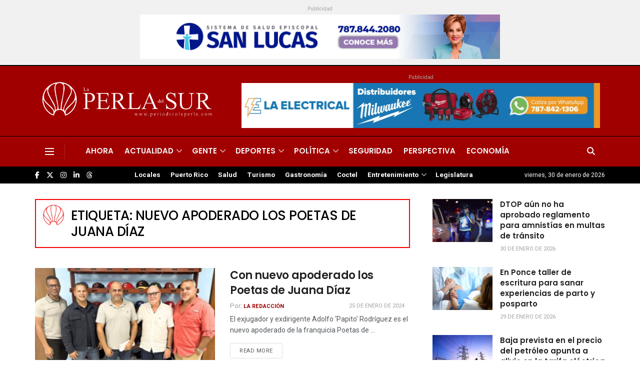

--- FILE ---
content_type: text/html; charset=utf-8
request_url: https://www.google.com/recaptcha/api2/aframe
body_size: 270
content:
<!DOCTYPE HTML><html><head><meta http-equiv="content-type" content="text/html; charset=UTF-8"></head><body><script nonce="a9j28DLqQwUZVFmKPndZ3w">/** Anti-fraud and anti-abuse applications only. See google.com/recaptcha */ try{var clients={'sodar':'https://pagead2.googlesyndication.com/pagead/sodar?'};window.addEventListener("message",function(a){try{if(a.source===window.parent){var b=JSON.parse(a.data);var c=clients[b['id']];if(c){var d=document.createElement('img');d.src=c+b['params']+'&rc='+(localStorage.getItem("rc::a")?sessionStorage.getItem("rc::b"):"");window.document.body.appendChild(d);sessionStorage.setItem("rc::e",parseInt(sessionStorage.getItem("rc::e")||0)+1);localStorage.setItem("rc::h",'1769773446347');}}}catch(b){}});window.parent.postMessage("_grecaptcha_ready", "*");}catch(b){}</script></body></html>